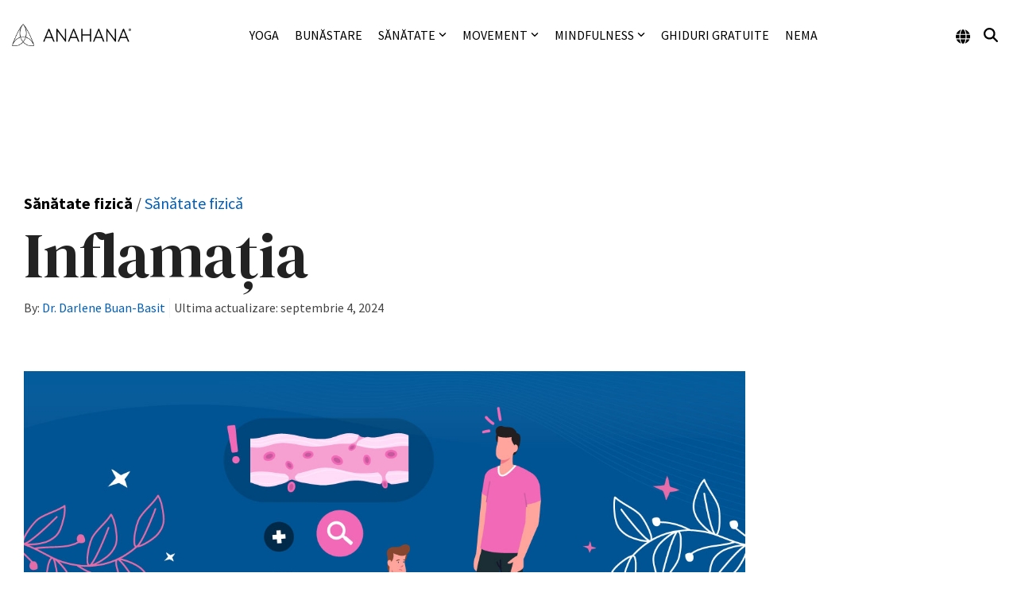

--- FILE ---
content_type: text/html; charset=utf-8
request_url: https://www.google.com/recaptcha/api2/aframe
body_size: 182
content:
<!DOCTYPE HTML><html><head><meta http-equiv="content-type" content="text/html; charset=UTF-8"></head><body><script nonce="TJ4deqn6o1qCyrHtKnWgBQ">/** Anti-fraud and anti-abuse applications only. See google.com/recaptcha */ try{var clients={'sodar':'https://pagead2.googlesyndication.com/pagead/sodar?'};window.addEventListener("message",function(a){try{if(a.source===window.parent){var b=JSON.parse(a.data);var c=clients[b['id']];if(c){var d=document.createElement('img');d.src=c+b['params']+'&rc='+(localStorage.getItem("rc::a")?sessionStorage.getItem("rc::b"):"");window.document.body.appendChild(d);sessionStorage.setItem("rc::e",parseInt(sessionStorage.getItem("rc::e")||0)+1);localStorage.setItem("rc::h",'1768697609736');}}}catch(b){}});window.parent.postMessage("_grecaptcha_ready", "*");}catch(b){}</script></body></html>